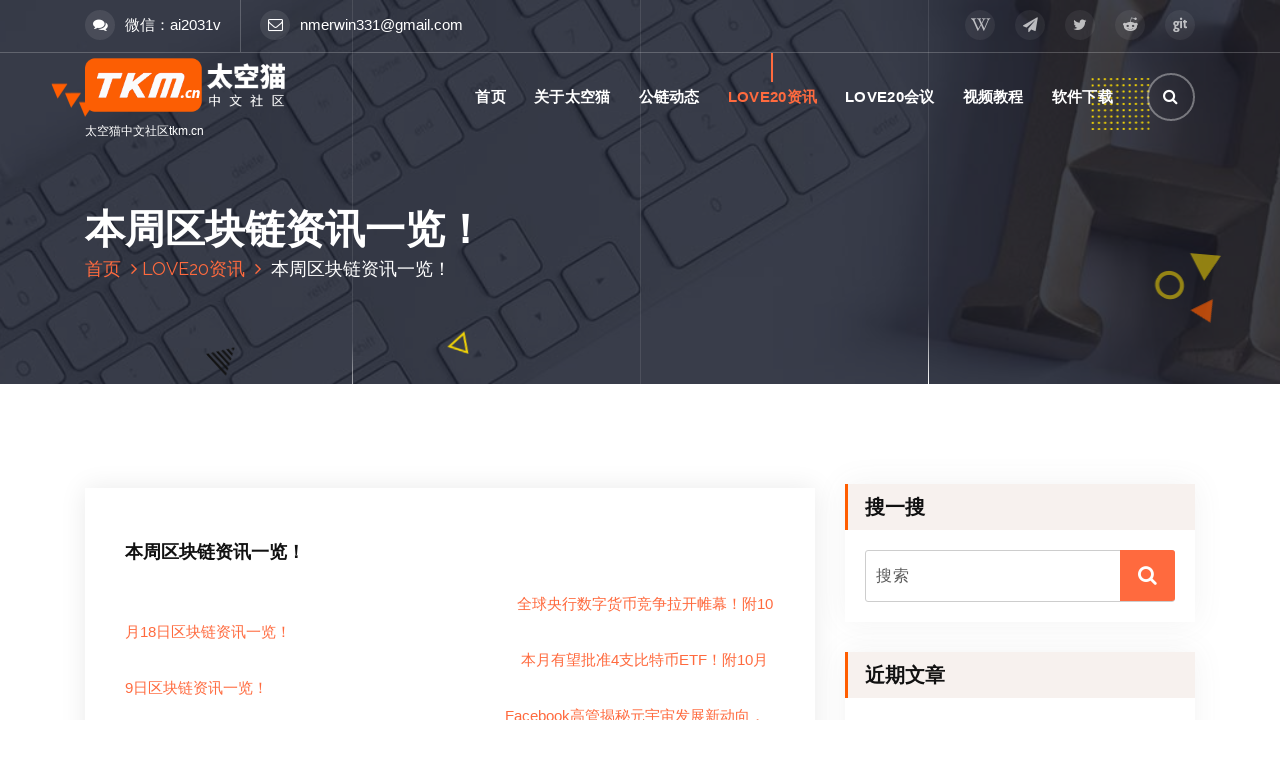

--- FILE ---
content_type: text/html; charset=UTF-8
request_url: http://www.tkm.cn/630.html
body_size: 11904
content:
<!DOCTYPE html>
<html lang="zh-CN">
	<head>
		<meta charset="UTF-8">
		<meta name="viewport" content="width=device-width, initial-scale=1">
		<link rel="profile" href="https://gmpg.org/xfn/11">
		
		<title>本周区块链资讯一览！ &#8211; TKM太空猫_Thinkium公链_LOVE20社群铸币协议_区块链_WEB3社区</title>
<meta name='robots' content='max-image-preview:large' />
<link rel='dns-prefetch' href='//www.tkm.cn' />
<link rel='dns-prefetch' href='//fonts.googleapis.com' />
<link rel='dns-prefetch' href='//s.w.org' />
<link rel="alternate" type="application/rss+xml" title="TKM太空猫_Thinkium公链_LOVE20社群铸币协议_区块链_WEB3社区 &raquo; Feed" href="http://www.tkm.cn/feed" />
<link rel="alternate" type="application/rss+xml" title="TKM太空猫_Thinkium公链_LOVE20社群铸币协议_区块链_WEB3社区 &raquo; 评论Feed" href="http://www.tkm.cn/comments/feed" />
		<script type="text/javascript">
			window._wpemojiSettings = {"baseUrl":"https:\/\/s.w.org\/images\/core\/emoji\/13.0.1\/72x72\/","ext":".png","svgUrl":"https:\/\/s.w.org\/images\/core\/emoji\/13.0.1\/svg\/","svgExt":".svg","source":{"concatemoji":"http:\/\/www.tkm.cn\/wp-includes\/js\/wp-emoji-release.min.js?ver=5.7.2"}};
			!function(e,a,t){var n,r,o,i=a.createElement("canvas"),p=i.getContext&&i.getContext("2d");function s(e,t){var a=String.fromCharCode;p.clearRect(0,0,i.width,i.height),p.fillText(a.apply(this,e),0,0);e=i.toDataURL();return p.clearRect(0,0,i.width,i.height),p.fillText(a.apply(this,t),0,0),e===i.toDataURL()}function c(e){var t=a.createElement("script");t.src=e,t.defer=t.type="text/javascript",a.getElementsByTagName("head")[0].appendChild(t)}for(o=Array("flag","emoji"),t.supports={everything:!0,everythingExceptFlag:!0},r=0;r<o.length;r++)t.supports[o[r]]=function(e){if(!p||!p.fillText)return!1;switch(p.textBaseline="top",p.font="600 32px Arial",e){case"flag":return s([127987,65039,8205,9895,65039],[127987,65039,8203,9895,65039])?!1:!s([55356,56826,55356,56819],[55356,56826,8203,55356,56819])&&!s([55356,57332,56128,56423,56128,56418,56128,56421,56128,56430,56128,56423,56128,56447],[55356,57332,8203,56128,56423,8203,56128,56418,8203,56128,56421,8203,56128,56430,8203,56128,56423,8203,56128,56447]);case"emoji":return!s([55357,56424,8205,55356,57212],[55357,56424,8203,55356,57212])}return!1}(o[r]),t.supports.everything=t.supports.everything&&t.supports[o[r]],"flag"!==o[r]&&(t.supports.everythingExceptFlag=t.supports.everythingExceptFlag&&t.supports[o[r]]);t.supports.everythingExceptFlag=t.supports.everythingExceptFlag&&!t.supports.flag,t.DOMReady=!1,t.readyCallback=function(){t.DOMReady=!0},t.supports.everything||(n=function(){t.readyCallback()},a.addEventListener?(a.addEventListener("DOMContentLoaded",n,!1),e.addEventListener("load",n,!1)):(e.attachEvent("onload",n),a.attachEvent("onreadystatechange",function(){"complete"===a.readyState&&t.readyCallback()})),(n=t.source||{}).concatemoji?c(n.concatemoji):n.wpemoji&&n.twemoji&&(c(n.twemoji),c(n.wpemoji)))}(window,document,window._wpemojiSettings);
		</script>
		<style type="text/css">
img.wp-smiley,
img.emoji {
	display: inline !important;
	border: none !important;
	box-shadow: none !important;
	height: 1em !important;
	width: 1em !important;
	margin: 0 .07em !important;
	vertical-align: -0.1em !important;
	background: none !important;
	padding: 0 !important;
}
</style>
	<link rel='stylesheet' id='wp-block-library-css'  href='http://www.tkm.cn/wp-includes/css/dist/block-library/style.min.css?ver=5.7.2' type='text/css' media='all' />
<link rel='stylesheet' id='ameya-fonts-css'  href='//fonts.googleapis.com/css?family=Open+Sans%3A300%2C400%2C600%2C700%2C800%7CRaleway%3A400%2C700&#038;subset=latin%2Clatin-ext' type='text/css' media='all' />
<link rel='stylesheet' id='conceptly-menus-css'  href='http://www.tkm.cn/wp-content/themes/conceptly/assets/css/menus.css?ver=5.7.2' type='text/css' media='all' />
<link rel='stylesheet' id='bootstrap-min-css'  href='http://www.tkm.cn/wp-content/themes/conceptly/assets/css/bootstrap.min.css?ver=5.7.2' type='text/css' media='all' />
<link rel='stylesheet' id='conceptly-typography-css'  href='http://www.tkm.cn/wp-content/themes/conceptly/assets/css/typography/typograhpy.css?ver=5.7.2' type='text/css' media='all' />
<link rel='stylesheet' id='font-awesome-css'  href='http://www.tkm.cn/wp-content/themes/conceptly/assets/css/fonts/font-awesome/css/font-awesome.min.css?ver=5.7.2' type='text/css' media='all' />
<link rel='stylesheet' id='conceptly-wp-test-css'  href='http://www.tkm.cn/wp-content/themes/conceptly/assets/css/wp-test.css?ver=5.7.2' type='text/css' media='all' />
<link rel='stylesheet' id='conceptly-widget-css'  href='http://www.tkm.cn/wp-content/themes/conceptly/assets/css/widget.css?ver=5.7.2' type='text/css' media='all' />
<link rel='stylesheet' id='conceptly-color-css'  href='http://www.tkm.cn/wp-content/themes/conceptly/assets/css/colors/default.css?ver=5.7.2' type='text/css' media='all' />
<link rel='stylesheet' id='conceptly-style-css'  href='http://www.tkm.cn/wp-content/themes/ameya/style.css?ver=5.7.2' type='text/css' media='all' />
<style id='conceptly-style-inline-css' type='text/css'>
 .logo img{ 
				max-width:200px;
			}

 .theme-slider:not(.azwa-slider):after{ 
				opacity: 0.5;
			}
 #breadcrumb-area{ 
				 padding: 100px 0 100px;
			}
 #breadcrumb-area{ 
				 text-align: left;
			}
 #breadcrumb-area:after{ 
			 opacity: 0.9;
		}

</style>
<link rel='stylesheet' id='animate-css'  href='http://www.tkm.cn/wp-content/plugins/clever-fox//inc/assets/css/animate.css?ver=5.7.2' type='text/css' media='all' />
<link rel='stylesheet' id='owl-carousel-min-css'  href='http://www.tkm.cn/wp-content/plugins/clever-fox//inc/assets/css/owl.carousel.min.css?ver=5.7.2' type='text/css' media='all' />
<link rel='stylesheet' id='conceptly-parent-style-css'  href='http://www.tkm.cn/wp-content/themes/conceptly/style.css?ver=5.7.2' type='text/css' media='all' />
<link rel='stylesheet' id='ameya-style-css'  href='http://www.tkm.cn/wp-content/themes/ameya/style.css?ver=5.7.2' type='text/css' media='all' />
<link rel='stylesheet' id='ameya-color-default-css'  href='http://www.tkm.cn/wp-content/themes/ameya/assets/css/colors/default.css?ver=5.7.2' type='text/css' media='all' />
<link rel='stylesheet' id='ameya-responsive-css'  href='http://www.tkm.cn/wp-content/themes/ameya/assets/css/responsive.css?ver=5.7.2' type='text/css' media='all' />
<script type='text/javascript' src='http://www.tkm.cn/wp-includes/js/jquery/jquery.min.js?ver=3.5.1' id='jquery-core-js'></script>
<script type='text/javascript' src='http://www.tkm.cn/wp-includes/js/jquery/jquery-migrate.min.js?ver=3.3.2' id='jquery-migrate-js'></script>
<link rel="https://api.w.org/" href="http://www.tkm.cn/wp-json/" /><link rel="alternate" type="application/json" href="http://www.tkm.cn/wp-json/wp/v2/posts/630" /><link rel="EditURI" type="application/rsd+xml" title="RSD" href="http://www.tkm.cn/xmlrpc.php?rsd" />
<link rel="wlwmanifest" type="application/wlwmanifest+xml" href="http://www.tkm.cn/wp-includes/wlwmanifest.xml" /> 
<meta name="generator" content="WordPress 5.7.2" />
<link rel="canonical" href="http://www.tkm.cn/630.html" />
<link rel='shortlink' href='http://www.tkm.cn/?p=630' />
<link rel="alternate" type="application/json+oembed" href="http://www.tkm.cn/wp-json/oembed/1.0/embed?url=http%3A%2F%2Fwww.tkm.cn%2F630.html" />
<link rel="alternate" type="text/xml+oembed" href="http://www.tkm.cn/wp-json/oembed/1.0/embed?url=http%3A%2F%2Fwww.tkm.cn%2F630.html&#038;format=xml" />
	<style type="text/css">
			.site-title,
		.site-description {
			color: #ffffff;
		}
		</style>
	<link rel="icon" href="http://www.tkm.cn/wp-content/uploads/2021/06/icon.png" sizes="32x32" />
<link rel="icon" href="http://www.tkm.cn/wp-content/uploads/2021/06/icon.png" sizes="192x192" />
<link rel="apple-touch-icon" href="http://www.tkm.cn/wp-content/uploads/2021/06/icon.png" />
<meta name="msapplication-TileImage" content="http://www.tkm.cn/wp-content/uploads/2021/06/icon.png" />
<script>
var _hmt = _hmt || [];
(function() {
  var hm = document.createElement("script");
  hm.src = "https://hm.baidu.com/hm.js?97f0c329cc857774daae0f5c29338f3f";
  var s = document.getElementsByTagName("script")[0]; 
  s.parentNode.insertBefore(hm, s);
})();
</script>

	</head>
	
<body class="post-template-default single single-post postid-630 single-format-standard wp-custom-logo ameya-template group-blog">
<div id="page" class="site">
	<a class="skip-link screen-reader-text" href="#main">跳至正文</a>
	 <!-- Start: Header
============================= -->

    <!-- Start: Navigation
    ============================= -->
    <header id="header-section" class="header active-ameya">

    	
 <!-- Start: Header Top
    ============================= -->
    <div id="header-top" class="header-above">
    	<div class="header-abover-mobile">
			<div class="header-above-button">
				<button type="button" class="pull-down-toggle"><i class="fa fa-chevron-down"></i></button>
			</div>
			<div id="mobi-above" class="mobi-above"></div>
		</div>
		<div class="header-above-desk">
	        <div class="container">
	            <div class="row">
	                <div class="col-lg-9 col-md-12 text-lg-left text-center my-auto mb-lg-0 mb-sm-3 mb-3">
	                    <ul class="header-info d-inline-block">
																								<li class="tlh-phone"><a href="tel:微信：ai2031v"><i class="fa fa-comments"></i>微信：ai2031v</a></li>
																																<li class="tlh-email"><a href="mailto:nmerwin331@gmail.com"><i class="fa fa-envelope-o"></i>nmerwin331@gmail.com</a></li>
									
																				
	                    </ul>
	                </div>
					
	                <div class="col-lg-3 col-md-12 text-lg-right text-center my-auto">
							                    <ul class="trh-social d-inline-block">
															<li><a href="https://thinkium.net" ><i class="fa fa-wikipedia-w "></i></a></li>
															<li><a href="https://t.me/Thinkiumofficial" ><i class="fa fa-send "></i></a></li>
															<li><a href="https://twitter.com/Thinkium_Chain" ><i class="fa fa-twitter "></i></a></li>
															<li><a href="https://discord.gg/ebpEVTznjN" ><i class="fa fa-reddit-alien "></i></a></li>
															<li><a href="https://github.com/ThinkiumGroup" ><i class="fa fa-git "></i></a></li>
								                    </ul>  
							                </div>
			     </div>
	        </div>
	    </div>
    </div>
	
    	<div class="navigator-wrapper">
    		<div class="theme-mobile-nav d-lg-none d-block sticky-nav">        
				<div class="container">
					<div class="row">
						<div class="col-12">
							<div class="theme-mobile-menu">
								<div class="mobile-logo">
									<div class="logo">
										<a href="http://www.tkm.cn/" class="custom-logo-link" rel="home"><img width="300" height="89" src="http://www.tkm.cn/wp-content/uploads/2021/06/2021061709160226.png" class="custom-logo" alt="TKM太空猫_Thinkium公链_LOVE20社群铸币协议_区块链_WEB3社区" /></a>																						<p class="site-description">太空猫中文社区tkm.cn</p>
													                        </div>
								</div>		
								<div class="menu-toggle-wrap">
									<div class="mobile-menu-right"></div>
									<div class="hamburger-menu">
										<button type="button" class="menu-toggle">
											<div class="top-bun"></div>
											<div class="meat"></div>
											<div class="bottom-bun"></div>
										</button>
									</div>
								</div>
								<div id="mobile-m" class="mobile-menu">
									<button type="button" class="header-close-menu close-style"></button>
								</div>
							</div>
						</div>
					</div>
				</div>        
		    </div>
    		<div class="nav-area d-none d-lg-block">
		        <div class="navbar-area sticky-nav">
		            <div class="container">
		                <div class="row">
		                    <div class="col-lg-3 col-6 my-auto">
		                        <div class="logo">
									<a href="http://www.tkm.cn/" class="custom-logo-link" rel="home"><img width="300" height="89" src="http://www.tkm.cn/wp-content/uploads/2021/06/2021061709160226.png" class="custom-logo" alt="TKM太空猫_Thinkium公链_LOVE20社群铸币协议_区块链_WEB3社区" /></a>																				<p class="site-description">太空猫中文社区tkm.cn</p>
											                        </div>
		                    </div>
		                    <div class="col-lg-9 my-auto">
		                    	<div class="theme-menu">
			                        <nav class="menubar">
			                            <ul id="menu-%e5%a4%b4%e9%83%a8%e4%b8%bb%e5%af%bc%e8%88%aa" class="menu-wrap"><li itemscope="itemscope" itemtype="https://www.schema.org/SiteNavigationElement" id="menu-item-14" class="menu-item menu-item-type-post_type menu-item-object-page menu-item-home menu-item-14 nav-item"><a title="首页" href="http://www.tkm.cn/" class="nav-link">首页</a></li>
<li itemscope="itemscope" itemtype="https://www.schema.org/SiteNavigationElement" id="menu-item-27" class="menu-item menu-item-type-post_type menu-item-object-page menu-item-27 nav-item"><a title="关于太空猫" href="http://www.tkm.cn/about" class="nav-link">关于太空猫</a></li>
<li itemscope="itemscope" itemtype="https://www.schema.org/SiteNavigationElement" id="menu-item-28" class="menu-item menu-item-type-taxonomy menu-item-object-category menu-item-28 nav-item"><a title="公链动态" href="http://www.tkm.cn/category/gong-lian-dong-tai" class="nav-link">公链动态</a></li>
<li itemscope="itemscope" itemtype="https://www.schema.org/SiteNavigationElement" id="menu-item-29" class="menu-item menu-item-type-taxonomy menu-item-object-category current-post-ancestor current-menu-parent current-post-parent active menu-item-29 nav-item"><a title="LOVE20资讯" href="http://www.tkm.cn/category/bi-quan-zi-xun" class="nav-link">LOVE20资讯</a></li>
<li itemscope="itemscope" itemtype="https://www.schema.org/SiteNavigationElement" id="menu-item-30" class="menu-item menu-item-type-taxonomy menu-item-object-category menu-item-30 nav-item"><a title="LOVE20会议" href="http://www.tkm.cn/category/she-qu-jie-du" class="nav-link">LOVE20会议</a></li>
<li itemscope="itemscope" itemtype="https://www.schema.org/SiteNavigationElement" id="menu-item-32" class="menu-item menu-item-type-taxonomy menu-item-object-category menu-item-32 nav-item"><a title="视频教程" href="http://www.tkm.cn/category/shi-pin-jiao-cheng" class="nav-link">视频教程</a></li>
<li itemscope="itemscope" itemtype="https://www.schema.org/SiteNavigationElement" id="menu-item-33" class="menu-item menu-item-type-post_type menu-item-object-page menu-item-33 nav-item"><a title="软件下载" href="http://www.tkm.cn/download" class="nav-link">软件下载</a></li>
</ul>			                        </nav>	
			                        <div class="menu-right">			
				                        <ul class="header-wrap-right">
																						<li class="search-button">
												<button id="view-search-btn" class="header-search-toggle"><i class="fa fa-search"></i></button>												
											</li>
																						
															                        </ul>
				                    </div>
			                    </div>
		                    </div>
						</div>
			        </div>
		        </div>
		    </div>
	    </div>
    </header>
    <!-- Quik search -->
	<div class="view-search-btn header-search-popup">
		<div class="search-overlay-layer"></div>
		<div class="search-overlay-layer"></div>
		<div class="search-overlay-layer"></div>
	    <form role="search" method="get" class="search-form" action="http://www.tkm.cn/" aria-label="站点搜索">
	        <span class="screen-reader-text">搜索：</span>
	        <input type="search" class="search-field header-search-field" placeholder="输入搜索" name="s" id="popfocus" value="" autofocus>
	        <button type="submit" class="search-submit"><i class="fa fa-search"></i></button>
	    </form>
        <button type="button" class="close-style header-search-close"></button>
	</div>
	<!-- / -->
    <!-- End: Navigation
    ============================= -->
<!-- Start: Breadcrumb Area
============================= -->
<section id="breadcrumb-area" style="background-image:url('http://www.tkm.cn/wp-content/themes/conceptly/assets/images/bg/breadcrumb.jpg');background-attachment:scroll;">
    <div class="container">
        <div class="row">
            <div class="col-12">
                <h1>
					本周区块链资讯一览！						</h1>
					<ul class="breadcrumb-nav list-inline">
						<li><a href="http://www.tkm.cn">首页</a> <a href="http://www.tkm.cn/category/bi-quan-zi-xun">LOVE20资讯</a> <li class="active">本周区块链资讯一览！</li></li>					</ul>
            </div>
        </div>
    </div>
    <div class="shape2"><img src="http://www.tkm.cn/wp-content/themes/conceptly/assets/images/shape/shape2.png" alt="image"></div>
    <div class="shape3"><img src="http://www.tkm.cn/wp-content/themes/conceptly/assets/images/shape/shape3.png" alt="image"></div>
    <div class="shape5"><img src="http://www.tkm.cn/wp-content/themes/conceptly/assets/images/shape/shape5.png" alt="image"></div>
    <div class="shape6"><img src="http://www.tkm.cn/wp-content/themes/conceptly/assets/images/shape/shape6.png" alt="image"></div>
    <div class="shape7"><img src="http://www.tkm.cn/wp-content/themes/conceptly/assets/images/shape/shape7.png" alt="image"></div>
    <div class="shape8"><img src="http://www.tkm.cn/wp-content/themes/conceptly/assets/images/shape/shape8.png" alt="image"></div>
    <div class="lines">
        <div class="line"></div>
        <div class="line"></div>
        <div class="line"></div>
    </div>
</section>
<!-- End: Breadcrumb Area
============================= -->
	<div id="main">
  <section id="blog-content" class="section-padding-top blog-details-page">
        <div class="container">
            <div class="row">
                <!-- Blog Content -->
                <div class="col-lg-8 col-md-12">
																		<article id="post-630" class="blog-post post-630 post type-post status-publish format-standard has-post-thumbnail hentry category-bi-quan-zi-xun">
	<figure class="post-thumb">
						<figcaption>
			<div class="inner-text">
				
			<img src="http://2.gravatar.com/avatar/?s=96&#038;d=mm&#038;r=g" />
			</div>
		</figcaption>
		<ul class="meta-info list-inline">
			<li class="post-date"><a href="http://www.tkm.cn/2021/10"><i class="fa fa-calendar"></i>， 24  10月  2021</a></li>
			<li class="posted-by"><a href="http://www.tkm.cn/author/yiqi1688"><i class="fa fa-user"></i>作者 太空猫中文社区</a></li>
			 <li class="tags"><a href="http://www.tkm.cn/630.html"><i class="fa fa-folder-open"></i><a href="http://www.tkm.cn/category/bi-quan-zi-xun" rel="category tag">LOVE20资讯</a></a></li>
		</ul>
			</figure>
	<div class="post-content">
		<h4 class="post-title">本周区块链资讯一览！</h4><section data-tools="135编辑器" data-id="90212">
<section>
<section><a href="http://mp.weixin.qq.com/s?__biz=MzUzNjE2NzQ5NQ==&amp;mid=2247486240&amp;idx=1&amp;sn=ea3d019ed9ba7115eafc5ab11f4ffdc8&amp;chksm=fafb1e08cd8c971ebf5f377edd24bb8ab57b6861a246a1d9243d5cbde6973accd3ac1b46f3a2&amp;scene=21#wechat_redirect" target="_blank" rel="noopener" data-itemshowtype="0" data-linktype="2">                                                                                                  全球央行数字货币竞争拉开帷幕！附10月18日区块链资讯一览！</a><br />
<a href="http://mp.weixin.qq.com/s?__biz=MzUzNjE2NzQ5NQ==&amp;mid=2247486123&amp;idx=1&amp;sn=68c2cb2f65284f627e0d6d6cba9d3f50&amp;chksm=fafb1f83cd8c9695bb02d5fd3e85c4551575cbfc58c0a23fdcbf1b0b847b7f1e0b74217ee97b&amp;scene=21#wechat_redirect" target="_blank" rel="noopener" data-itemshowtype="0" data-linktype="2">                                                                                                   本月有望批准4支比特币ETF！附10月9日区块链资讯一览！</a><br />
<a href="http://mp.weixin.qq.com/s?__biz=MzUzNjE2NzQ5NQ==&amp;mid=2247486014&amp;idx=1&amp;sn=aa649f9b2f287ab7ba2cf7d85bbbf95d&amp;chksm=fafb1f16cd8c96001b477664a70322e1736592240fd1f7a3117c6bf4078a49122ca6676b59b7&amp;scene=21#wechat_redirect" target="_blank" rel="noopener" data-itemshowtype="0" data-linktype="2">                                                                                               Facebook高管揭秘元宇宙发展新动向，投入5000万美元巨资打造元宇宙！</a></section>
</section>
</section>
<section>
<section>
<section>
<section></section>
<section>
<section>
<section></section>
</section>
</section>
</section>
</section>
<section>
<section>
<section>
<section><img loading="lazy" class="alignnone size-full wp-image-633 aligncenter" src="http://www.tkm.cn/wp-content/uploads/2021/10/2021102406064072.png" alt="" width="488" height="204" srcset="http://www.tkm.cn/wp-content/uploads/2021/10/2021102406064072.png 488w, http://www.tkm.cn/wp-content/uploads/2021/10/2021102406064072-300x125.png 300w" sizes="(max-width: 488px) 100vw, 488px" /></section>
</section>
<section>
<section>
<section>
<section>
<section>
<section>
<section>
<section>
<section></section>
</section>
</section>
</section>
<section>
<section>
<section>  灰度通过NYSEArca正式向美国SEC提交比特币现货ETF申请</section>
</section>
</section>
<section>
<section>
<section>
<section></section>
</section>
</section>
</section>
</section>
</section>
</section>
</section>
</section>
<section>
<section>
<section> 10月19日，灰度宣布已通过NYSEArca向美国SEC提交了19b-4文件，申请将GBTC转换为比特币现货ETF。如果该申请正式通过，GBTC份额持有者的头寸将自动转换为等值现货ETF。</section>
<section><img loading="lazy" class="alignnone size-full wp-image-634 aligncenter" src="http://www.tkm.cn/wp-content/uploads/2021/10/2021102406064148.png" alt="" width="488" height="251" srcset="http://www.tkm.cn/wp-content/uploads/2021/10/2021102406064148.png 488w, http://www.tkm.cn/wp-content/uploads/2021/10/2021102406064148-300x154.png 300w" sizes="(max-width: 488px) 100vw, 488px" /></section>
<section>            商务部等24部门：主动参与数字货币等国际规则和标准制定</section>
</section>
</section>
</section>
</section>
<section>
<section>
<section>
<section>
<section>近日，商务部等24部门印发《“十四五”服务贸易发展规划》，其中提出积极参与重点领域国际规则制定。深化与海关、铁路、民航、邮联等国际组织的沟通交流，在运输、邮政快递等领域加大与国际规则对接。参与金融领域国际标准和规则制订，围绕数字货币、分布式账本技术金融应用、个人金融信息保护等领域，加强国际交流。在推动跨境数据流动、完善数字知识产权保护和个人隐私保护、建立争端解决机制、加强网络数据安全保护、应对数字贸易壁垒等方面加强探索与合作，主动参与数字治理、数据安全、数字货币等国际规则和标准制定。积极参加相关知识产权多边规则磋商与制定，提升知识产权保护能力。</section>
</section>
</section>
</section>
</section>
<section>
<section>
<section>
<section><img loading="lazy" class="alignnone size-full wp-image-635 aligncenter" src="http://www.tkm.cn/wp-content/uploads/2021/10/2021102406064285.png" alt="" width="489" height="240" srcset="http://www.tkm.cn/wp-content/uploads/2021/10/2021102406064285.png 489w, http://www.tkm.cn/wp-content/uploads/2021/10/2021102406064285-300x147.png 300w" sizes="(max-width: 489px) 100vw, 489px" /></section>
</section>
<section>
<section>
<section>
<section>
<section>
<section>
<section>
<section>
<section></section>
</section>
</section>
</section>
<section>
<section>
<section>        美国首只比特币期货ETF首日成交额创历史次高记录</section>
</section>
</section>
<section>
<section>
<section>
<section></section>
</section>
</section>
</section>
</section>
</section>
</section>
</section>
</section>
<section>
<section>
<section>美国第一支与比特币相关的交易所交易基金(ETF)上市，首日成交额创下历史次高记录。数据显示，该ETF换手量超过2400万单位，第一天成交额接近10亿美元。</section>
</section>
</section>
</section>
</section>
<section>
<section>
<section>
<section>
<section>
<section>
<section>
<section>
<section>
<section>
<section></section>
</section>
</section>
</section>
<section>
<section>
<section><img loading="lazy" class="alignnone size-full wp-image-636 aligncenter" src="http://www.tkm.cn/wp-content/uploads/2021/10/2021102406064372.png" alt="" width="491" height="244" srcset="http://www.tkm.cn/wp-content/uploads/2021/10/2021102406064372.png 491w, http://www.tkm.cn/wp-content/uploads/2021/10/2021102406064372-300x149.png 300w" sizes="(max-width: 491px) 100vw, 491px" />京东推出“JDD大会 NFT 纪念凭证”</p>
</section>
</section>
</section>
<section>
<section>
<section>
<section></section>
</section>
</section>
</section>
</section>
</section>
</section>
</section>
</section>
<section>
<section>
<section>京东本年度“JD Discovery-京东全球科技探索者大会”（JDD)将于2021年11月22日举办。本届JDD大会中，京东推出基于京东智臻链的 NFT 纪念凭证。用户报名即可免费获得带有京东JOY徽章的 NFT 纪念凭证。本次JDD大会 NFT 一套7款，分别以不同的JOY形象标识JDD大会的不同论坛。用户报名参会即可获得1枚 NFT，每成功邀请1人报名，便可新增1个 NFT 凭证，每人最多可获得7枚（款）NFT，组成一套。</section>
</section>
</section>
</section>
</section>
<section>
<section>
<section>
<section><img loading="lazy" class="alignnone size-full wp-image-637 aligncenter" src="http://www.tkm.cn/wp-content/uploads/2021/10/2021102406064348.png" alt="" width="492" height="255" srcset="http://www.tkm.cn/wp-content/uploads/2021/10/2021102406064348.png 492w, http://www.tkm.cn/wp-content/uploads/2021/10/2021102406064348-300x155.png 300w" sizes="(max-width: 492px) 100vw, 492px" /></section>
</section>
<section>
<section>
<section>
<section>
<section>
<section>
<section>
<section>
<section></section>
</section>
</section>
</section>
<section>
<section>
<section>     VanEck推出的比特币期货ETF已获SEC批准或将于下周开始交易</section>
</section>
</section>
<section>
<section>
<section>
<section></section>
</section>
</section>
</section>
</section>
</section>
</section>
</section>
</section>
<section>
<section>
<section>资管公司VanEck推出的比特币期货ETF已获美国证券交易委员会（SEC）批准，SEC已允许该公司在10月23日之后推出该基金，交易将在生效日期后尽快开始，或就将于下周开始交易。该ETF为继ProShares推出的比特币期货ETF之后第二个被SEC批准上市的比特币期货ETF。</section>
</section>
</section>
</section>
</section>
<section>
<section>
<section>
<section><img loading="lazy" class="alignnone size-full wp-image-638 aligncenter" src="http://www.tkm.cn/wp-content/uploads/2021/10/2021102406064440.png" alt="" width="488" height="247" srcset="http://www.tkm.cn/wp-content/uploads/2021/10/2021102406064440.png 488w, http://www.tkm.cn/wp-content/uploads/2021/10/2021102406064440-300x152.png 300w" sizes="(max-width: 488px) 100vw, 488px" /></section>
</section>
<section>
<section>
<section>
<section>
<section>
<section>
<section>
<section>
<section></section>
</section>
</section>
</section>
<section>
<section>
<section>          Valkyrie比特币策略基金将于周五开始在纳斯达克交易所交易</section>
</section>
</section>
<section>
<section>
<section>
<section></section>
</section>
</section>
</section>
</section>
</section>
</section>
</section>
</section>
<section>
<section>
<section>Valkyrie周三提交了一份生效后的招股说明书，这表明其比特币ETF已经清除了最终的监管障碍。该ETF将以“BTF”代码在纳斯达克交易。Valkyrie是第三家获得美国证券交易委员会批准的投资公司，也是第一家获得相关批准的加密货币公司。</section>
<section> Valkyrie比特币策略基金（Valkyrie Bitcoin Strategy fund）的发言人表示，该基金将于周五开始在纳斯达克交易所交易。该基金原计划以“BTFD”为代码进行交易，但后来又改为“BTF”。</section>
</section>
</section>
</section>
</section>
<section>
<section>
<section>
<section><img loading="lazy" class="alignnone size-full wp-image-639 aligncenter" src="http://www.tkm.cn/wp-content/uploads/2021/10/2021102406064573.png" alt="" width="490" height="231" srcset="http://www.tkm.cn/wp-content/uploads/2021/10/2021102406064573.png 490w, http://www.tkm.cn/wp-content/uploads/2021/10/2021102406064573-300x141.png 300w" sizes="(max-width: 490px) 100vw, 490px" /></section>
</section>
<section>
<section>
<section>
<section>
<section>
<section>
<section>
<section>
<section></section>
</section>
</section>
</section>
<section>
<section>
<section>       特斯拉持有的比特币总价值12.6亿美元</section>
</section>
</section>
<section>
<section>
<section>
<section></section>
</section>
</section>
</section>
</section>
</section>
</section>
</section>
</section>
<section>
<section>
<section>金色财经报道，特斯拉第三季度营收137.6亿美元。根据其第三季度的收益报告，该公司报告没有新的数字资产销售或购买。其持有的比特币总价值为12.6亿美元，记录了5100万美元的减值费用。</section>
<section>周四，特斯拉创始人Elon Musk发布了一条图文推特，其中显示BTC价格达到6.9万美元，ETH价格达到4200美元。</section>
</section>
</section>
</section>
</section>
<section>
<section>
<section>
<section><img loading="lazy" class="alignnone size-full wp-image-631 aligncenter" src="http://www.tkm.cn/wp-content/uploads/2021/10/2021102406063987.png" alt="" width="488" height="249" srcset="http://www.tkm.cn/wp-content/uploads/2021/10/2021102406063987.png 488w, http://www.tkm.cn/wp-content/uploads/2021/10/2021102406063987-300x153.png 300w" sizes="(max-width: 488px) 100vw, 488px" /></section>
</section>
<section>
<section>
<section>
<section>
<section>
<section>
<section>
<section>
<section></section>
</section>
</section>
</section>
<section>
<section>
<section>《经济学人》杂志计划将其DeFi封面作为NFT出售</section>
</section>
</section>
<section>
<section>
<section>
<section></section>
</section>
</section>
</section>
</section>
</section>
</section>
</section>
</section>
<section>
<section>
<section>英国著名杂志《经济学人》宣布了一项计划，将其9月18日版的封面作为NFT在10月25日进行拍卖。减去费用、交易费用和税收的收益将转到经济学教育基金会（TEFF），这是一个专注于新闻的独立慈善机构。</section>
<section> 此前消息，《经济学人》杂志官方推特发布其新一期杂志的封面，介绍称，去中心化金融是颠覆金融业的三大技术趋势之一——它有可能重塑该行业的运作方式。在本周的封面文章中，我们深入了解“DeFi”兔子洞。</section>
</section>
</section>
</section>
</section>
<section>
<section>
<section>
<section><img loading="lazy" class="alignnone size-full wp-image-640 aligncenter" src="http://www.tkm.cn/wp-content/uploads/2021/10/2021102406064559.png" alt="" width="491" height="297" srcset="http://www.tkm.cn/wp-content/uploads/2021/10/2021102406064559.png 491w, http://www.tkm.cn/wp-content/uploads/2021/10/2021102406064559-300x181.png 300w" sizes="(max-width: 491px) 100vw, 491px" /></section>
</section>
<section>
<section>
<section>
<section>
<section>
<section>
<section>
<section>
<section></section>
</section>
</section>
</section>
<section>
<section>
<section>     沃尔玛开始运营比特币自动取款机</section>
</section>
</section>
<section>
<section>
<section>
<section></section>
</section>
</section>
</section>
</section>
</section>
</section>
</section>
</section>
<section>
<section>
<section>这家零售巨头与加密ATM公司Coinme合作，通过其200个Coinstar信息亭提供比特币，购物者可以在零售商巨大的大型商店内的Coinstar机器上购买加密货币。Coinstar与Coinme合作推出了一项试点，允许其客户使用现金购买比特币，”沃尔玛通讯总监Molly Blakeman表示，美国各地的沃尔玛商店内有200个Coinstar售货亭，它们是此次试点的一部分。</p>
<section data-tools="135编辑器" data-id="90212">
<section></section>
</section>
<section>
<section>
<section>
<section>
<section>
<section></section>
</section>
</section>
</section>
</section>
</section>
</section>
</section>
</section>
</section>
</section>
</section>
	</div>
</article> 
																<div id="comments" class="comments-area">
	<div class="post-comment-area">
		<ul class="media-list">
			<li class="media">
							</div>	
</div>
                </div>

                <!-- Sidebar -->
                <div class="col-lg-4 col-md-12">
	<section class="sidebar">
		<aside id="search-1" class="widget widget_search"><h5 class="widget-title">搜一搜</h5>
<form role="search" method="get" class="search-form" action="http://www.tkm.cn/">
	<input type="search" placeholder="搜索" name="s" id="s">
	<button><i class="fa fa-search"></i></button>
</form>							
							
							
							</aside>
		<aside id="recent-posts-3" class="widget widget_recent_entries">
		<h5 class="widget-title">近期文章</h5>
		<ul>
											<li>
					<a href="http://www.tkm.cn/love20-cong-ji-shu-li-xiang-meng-ya-dao-qu-zhong-xin-hua.html">Love20：从技术理想萌芽到去中心化生态的诞生与生长</a>
									</li>
											<li>
					<a href="http://www.tkm.cn/love20-xie-yi-wan-8-dian-she-qu-hui-yi-ji-yao-20260119.html">$Love20协议晚8点社区会议纪要.20260119</a>
									</li>
											<li>
					<a href="http://www.tkm.cn/kuo-zhan-xie-yi-gong-neng-jie-shao-lian-qun-xing-dong-de-fa.html">扩展协议功能介绍-链群行动的发起设计。</a>
									</li>
											<li>
					<a href="http://www.tkm.cn/love20-xie-yi-wan-8-dian-she-qu-hui-yi-ji-yao-20260118.html">$Love20协议晚8点社区会议纪要.20260118</a>
									</li>
											<li>
					<a href="http://www.tkm.cn/love20-xie-yi-wan-8-dian-she-qu-hui-yi-ji-yao-20260117.html">$Love20协议晚8点社区会议纪要.20260117</a>
									</li>
					</ul>

		</aside><aside id="tag_cloud-2" class="widget widget_tag_cloud"><h5 class="widget-title">标签云</h5><div class="tagcloud"><a href="http://www.tkm.cn/tag/thinkium" class="tag-cloud-link tag-link-14 tag-link-position-1" style="font-size: 8pt;" aria-label="Thinkium (1个项目)">Thinkium</a>
<a href="http://www.tkm.cn/tag/tkm" class="tag-cloud-link tag-link-16 tag-link-position-2" style="font-size: 8pt;" aria-label="TKM (1个项目)">TKM</a>
<a href="http://www.tkm.cn/tag/tuke" class="tag-cloud-link tag-link-8 tag-link-position-3" style="font-size: 22pt;" aria-label="tuke (2个项目)">tuke</a>
<a href="http://www.tkm.cn/tag/zhu-ji-ci" class="tag-cloud-link tag-link-10 tag-link-position-4" style="font-size: 8pt;" aria-label="助记词 (1个项目)">助记词</a>
<a href="http://www.tkm.cn/tag/qu-kuai-lian" class="tag-cloud-link tag-link-17 tag-link-position-5" style="font-size: 8pt;" aria-label="区块链 (1个项目)">区块链</a>
<a href="http://www.tkm.cn/tag/tai-kong-mao" class="tag-cloud-link tag-link-15 tag-link-position-6" style="font-size: 8pt;" aria-label="太空猫 (1个项目)">太空猫</a>
<a href="http://www.tkm.cn/tag/qian-bao" class="tag-cloud-link tag-link-7 tag-link-position-7" style="font-size: 8pt;" aria-label="钱包 (1个项目)">钱包</a></div>
</aside>	</section>
</div>            </div>
        </div>
    </section>
    <!-- End: Content Section
    ============================= -->

	<footer id="footer-widgets" style="background: url('') no-repeat center / cover ">
			<div class="container">
				<div class="row">			
					<div class="col-lg-3 col-md-6 col-sm-12 mb-lg-0 mb-4"><aside id="text-1" class="widget widget_text">			<div class="textwidget"><div class="footer-logo"><img src="http://tkm.cn/wp-content/themes/ameya/assets/img/footer-logo.png" alt=""></div>
                        <p>Thinkium太空猫（TKM）:分层多链结构运行的全能型公链，集成lay1及lay2各项技术（分层多链，同构和异构跨链，分片，EVM及资产桥等）突破不可能三角，具有成本可控下的TPS无限扩展。通过分层多链，多套共识，链内分片和多链融合实现性能无限提升。一键建链，联盟链公链互通等满足复杂场景，成为元宇宙基础设施，成为链接物理世界与数字世界的桥梁。</p></div>
		</aside></div><div class="col-lg-3 col-md-6 col-sm-12 mb-lg-0 mb-4"><aside id="categories-1" class="widget widget_categories"><h4 class="widget-title">文章分类</h4>
			<ul>
					<li class="cat-item cat-item-5"><a href="http://www.tkm.cn/category/she-qu-jie-du">LOVE20会议</a>
</li>
	<li class="cat-item cat-item-3"><a href="http://www.tkm.cn/category/bi-quan-zi-xun">LOVE20资讯</a>
</li>
	<li class="cat-item cat-item-1"><a href="http://www.tkm.cn/category/gong-lian-dong-tai">公链动态</a>
</li>
	<li class="cat-item cat-item-4"><a href="http://www.tkm.cn/category/shi-pin-jiao-cheng">视频教程</a>
</li>
			</ul>

			</aside></div>
		<div class="col-lg-3 col-md-6 col-sm-12 mb-lg-0 mb-4"><aside id="recent-posts-5" class="widget widget_recent_entries">
		<h4 class="widget-title">近期文章</h4>
		<ul>
											<li>
					<a href="http://www.tkm.cn/love20-cong-ji-shu-li-xiang-meng-ya-dao-qu-zhong-xin-hua.html">Love20：从技术理想萌芽到去中心化生态的诞生与生长</a>
									</li>
											<li>
					<a href="http://www.tkm.cn/love20-xie-yi-wan-8-dian-she-qu-hui-yi-ji-yao-20260119.html">$Love20协议晚8点社区会议纪要.20260119</a>
									</li>
											<li>
					<a href="http://www.tkm.cn/kuo-zhan-xie-yi-gong-neng-jie-shao-lian-qun-xing-dong-de-fa.html">扩展协议功能介绍-链群行动的发起设计。</a>
									</li>
											<li>
					<a href="http://www.tkm.cn/love20-xie-yi-wan-8-dian-she-qu-hui-yi-ji-yao-20260118.html">$Love20协议晚8点社区会议纪要.20260118</a>
									</li>
											<li>
					<a href="http://www.tkm.cn/love20-xie-yi-wan-8-dian-she-qu-hui-yi-ji-yao-20260117.html">$Love20协议晚8点社区会议纪要.20260117</a>
									</li>
					</ul>

		</aside></div><div class="col-lg-3 col-md-6 col-sm-12 mb-lg-0 mb-4"><aside id="search-4" class="widget widget_search">
<form role="search" method="get" class="search-form" action="http://www.tkm.cn/">
	<input type="search" placeholder="搜索" name="s" id="s">
	<button><i class="fa fa-search"></i></button>
</form>							
							
							
							</aside></div>				</div>
			</div>
	</footer>
<section id="footer-copyright">
    <div class="container">
        <div class="row">
            <div class="col-lg-6 col-12 text-lg-left text-center mb-lg-0 mb-3 copyright-text">
														<p>
						版权 © 2026 TKM太空猫_Thinkium公链_LOVE20社群铸币协议_区块链_WEB3社区 | 由 <a href="https://www.nayrathemes.com/conceptly-free/" target="_blank">Conceptly WordPress主题</a>  | <a href="https://wordpress.org/">自豪的采用 WordPress</a> | 备案号：<a href="https://beian.miit.gov.cn/">粤ICP备2021081006号</a>					</p>	
							</div>			
            <div class="col-lg-6 col-12">
                <ul class="text-lg-right text-center payment-method">
                    					                </ul>                
            </div>
        </div>
    </div>
</section>
<!-- 客服代码 开始 -->
<!-- <div id="top">
	<div id="izl_rmenu" class="izl-rmenu">
		<div class="btn btn-wx btn-qcode">
			<img class="pic" src="http://www.tkm.cn/wp-content/themes/conceptly/assets/images/jinqun.jpg">
		</div>
		<div class="btn btn-qywx btn-qcode">
			<img class="pic" src="http://www.tkm.cn/wp-content/themes/conceptly/assets/images/qywx.jpg">
		</div>
	</div>
</div> -->

<!-- 代码 结束 -->
	<a href="#" class="scrollup boxed-btn"><i class="fa fa-arrow-up"></i></a>
<!-- End: Footer Copyright
============================= -->
</div>
</div>
<script type='text/javascript' src='http://www.tkm.cn/wp-content/themes/conceptly/assets/js/bootstrap.min.js?ver=1.0' id='bootstrap-js'></script>
<script type='text/javascript' src='http://www.tkm.cn/wp-content/themes/conceptly/assets/js/custom.js?ver=5.7.2' id='conceptly-custom-js-js'></script>
<script type='text/javascript' src='http://www.tkm.cn/wp-content/themes/conceptly/assets/js/skip-link-focus-fix.js?ver=20151215' id='conceptly-skip-link-focus-fix-js'></script>
<script type='text/javascript' src='http://www.tkm.cn/wp-content/plugins/clever-fox/inc/assets/js/owl.carousel.min.js?ver=5.7.2' id='owl-carousel-js'></script>
<script type='text/javascript' src='http://www.tkm.cn/wp-content/plugins/clever-fox/inc/assets/js/owlCarousel2Thumbs.min.js?ver=5.7.2' id='owlCarousel2Thumbs-js'></script>
<script type='text/javascript' src='http://www.tkm.cn/wp-includes/js/wp-embed.min.js?ver=5.7.2' id='wp-embed-js'></script>
</body>
</html>


--- FILE ---
content_type: text/css
request_url: http://www.tkm.cn/wp-content/themes/conceptly/assets/css/typography/typograhpy.css?ver=5.7.2
body_size: 3154
content:
body {
    font-family: 'Poppins', sans-serif;
    background: #ffffff;   
    color: #111111;
    font-weight: 400;
    line-height: 1.75;
    font-size: 1rem;
    overflow-x: hidden; 
    -webkit-font-smoothing: antialiased;
}

* {
    word-break: break-word;
}

img {
    max-width: 100%;
    height: auto;
    vertical-align: middle;
    display: block;
}

h1, h2, h3, h4, h5, h6 {
    margin: 0;
    padding: 0;
}

h1 {
    font-family: 'Raleway', sans-serif;
    font-weight: 700;
}

h2 {
    font-family: 'Raleway', sans-serif;
    font-size: 36px;
    line-height: 1;
    font-weight: 600;
}

h3,
h4,
h5,
h6 {
    font-weight: 600;
}

h3 {
    font-size: 24px;
    line-height: 34px;
}

h4 {
    font-size: 18px;
    line-height: 28px;
}

h5 {
    font-size: 16px;
    line-height: 26px;
}

a {
    font-family: 'Poppins', sans-serif;
    font-size: 0.925rem;
    line-height: 24px;
    font-weight: 500;
    word-break: break-all;
}

a:focus {
    outline: 1px dashed;
    outline-offset: -2px;
    color: inherit;
}

a,  
a:hover,    
a:focus,    
a:active {  
    text-decoration: none;
}

p {
    margin: 0;
}

em, cite, q {
    color: #ff5d00;
    font-style: italic;
    font-weight: 600;
}

code, kbd, tt, var, samp, pre {
    font-family: inherit;
    -webkit-hyphens: none;
    -moz-hyphens: none;
    -ms-hyphens: none;
    hyphens: none;
    background: #111111;
    color: #ffffff;
    padding: 1px 5px;
    border-radius: 3px;
    font-size: 88%;
}

pre {
    display: block;
    margin: 0 0 10px;
    font-size: 13px;
    line-height: 1.42857143;
    word-break: break-all;
    word-wrap: break-word;
    border: 1px solid #ccc;
    border-radius: 3px;
    overflow: auto;
}

table {
    width: 100%;
    border: 1px solid #e9e9e9;
    background-color: #fcfcfc;
    border-spacing: 0;
    margin: 0;
    text-align: left;
    table-layout: fixed;
    border-collapse: collapse;
}

table td, table th {
    border: 1px solid #e9e9ea;
    padding: 8px 10px;
}

table th {
    background-color: #ff5d00;
}

table th {
    color: #ffffff;
}

small {
    font-size: 80%;
}

sub, sup {
    font-size: 75%;
    font-weight: 600;
    position: relative;
    vertical-align: baseline;
}

sub {
    bottom: -0.25em;
}

sup {
    top: -0.5em;
}

fieldset {
    border: 1px solid #e9e9ea;
    margin: 1.5rem 2px;
    padding: 10px 25px 20px;
    border-radius: 3px;
}

iframe {
    width: 100% !important;
    min-width: 100% !important;
    height: auto;
}

ul {
    margin: 0;
    padding: 0;
    list-style: none;
}

button,
input[type="button"],
input[type="reset"],
input[type="submit"] {
    cursor: pointer;
    padding: 12px 24px;
    border-radius: 3px;
    background: transparent;
}

button:focus,
input[type="button"]:focus,
input[type="reset"]:focus,
input[type="submit"]:focus,
button:active,
input[type="button"]:active,
input[type="reset"]:active,
input[type="submit"]:active {
    outline: 1px dashed;
    outline-offset: -2px;
}

input[type="text"],
input[type="email"],
input[type="url"],
input[type="password"],
input[type="search"],
input[type="number"],
input[type="tel"],
input[type="range"],
input[type="date"],
input[type="month"],
input[type="week"],
input[type="time"],
input[type="datetime"],
input[type="datetime-local"],
input[type="color"],
textarea {
    border-radius: 3px;
    display: block;
    line-height: 1.55;
    font-size: inherit;
    font-weight: 400;
    padding: .5625rem 1rem;
    vertical-align: middle;
    width: 100%;
    background-color: #ffffff;
    border: 1px solid #e9e9ea;
    outline: none;
    letter-spacing: 0.5px;
    box-shadow: none;
    -moz-transition: background 0s ease-out;
    -webkit-transition: background 0s ease-out;
    -o-transition: background 0s ease-out;
    transition: background 0s ease-out;
}

input[type="text"]:focus, input[type="email"]:focus,
input[type="url"]:focus, input[type="password"]:focus,
input[type="search"]:focus, input[type="number"]:focus,
input[type="tel"]:focus, input[type="range"]:focus,
input[type="date"]:focus, input[type="month"]:focus,
input[type="week"]:focus, input[type="time"]:focus,
input[type="datetime"]:focus, input[type="datetime-local"]:focus,
input[type="color"]:focus, textarea:focus, select:focus {    
    border-color: #ff5d00;
    -webkit-transition-duration: 0.3s;
    -moz-transition-duration: 0.3s;
    -o-transition-duration: 0.3s;
    transition-duration: 0.3s;
}

[type=search] {
    -webkit-appearance: textfield;
    outline-offset: -2px;
}

select {
    background-clip: padding-box;
    border: 1px solid #e9e9ea;
    border-radius: 3px;
    display: block;
    font-size: 92%;
    font-weight: 400;
    padding: 10px 12px;
    position: relative;
    text-decoration: none;
    white-space: nowrap;
    width: 100%;
    box-shadow: none;
    overflow: auto !important;
    outline: 0;
    background-color: #ffffff;
    -moz-transition: background 0s ease-out;
    -webkit-transition: background 0s ease-out;
    -o-transition: background 0s ease-out;
    transition: background 0s ease-out;
}

textarea {
    height: 150px;
}

input[type=checkbox], input[type=radio],
form[id*=give-form] #give-gateway-radio-list>li input[type=radio],
form[id*=give-form] #give-gateway-radio-list>li input[type=checkbox],
div.wpforms-container-full .wpforms-form input[type=radio],
div.wpforms-container-full .wpforms-form input[type=checkbox] {
    border: 2px solid #ff5d00;
    background: #fff;
    color: #555;
    clear: none;
    cursor: pointer;
    display: inline-block;
    line-height: 0;
    height: 20px;
    margin: -3px 3px 0 0;
    outline: 0;
    padding: 0;
    text-align: center;
    vertical-align: middle;
    width: 20px !important;
    max-width: 20px;
    -moz-appearance: none !important;
    -webkit-appearance: none !important;
    transition: .05s border-color ease-in-out;
}

input[type=radio] {
    border-radius: 50%;
    margin-right: 4px;
    line-height: 12px;
}

input[type=checkbox]:checked:before,
input[type=radio]:checked:before {
    width: 100%;
    display: inline-block;
    vertical-align: middle;
    text-align: center;
    speak: none;
    line-height: 1.2;
    height: 100%;
    -webkit-font-smoothing: antialiased;
    -moz-osx-font-smoothing: grayscale;
    -webkit-transition: .3s all;
    transition: .3s all;
}

input[type=radio]:checked:before {
    content: "\2022";
    text-indent: -9999px;
    border-radius: 50px;
    font-size: 24px;
    width: 8px;
    height: 8px;
    margin: 4px;
    line-height: 20px;
    background: #ff5d00;
}

input[type=checkbox]:checked:before {
    content: "\f00c";
    font-family: fontawesome;
    color: #ff5d00;
}

.section-title h2 {
    line-height: .8;
}

.section-title p {
    font-size: 16px;
}

.boxed-btn {
    font-weight: 500;
    font-family: 'Raleway', sans-serif;
}

.header-above {
    font-size: 13px;
}

.header-above i {
    line-height: 30px;
}

.header-right-bar li {
    line-height: 1;
}



/* Menu */

.cart-icon p {
    font-size: 12px;
    line-height: 1.7;
    margin-bottom: -5px;
}

p.woocommerce-mini-cart__empty-message {
    padding-top: 15px;
    font-size: 14px;
}

.cart-heading a {
    font-size: 13px;
    font-weight: 600;
}

.cart-price {
    font-weight: 600;
    font-size: 15px;
}

.cart-subtotal {
    font-weight: 600;
    font-size: 16px;
}

.cart-checkout-btn i {
    font-size: 22px;
}

.header-slider h1 {
    font-weight: 400;
    font-size: 70px;
}

.header-slider h1 span {
    font-weight: 700;
}

.header-slider p {
    font-weight: 400;
    font-size: 17px;
    line-height: 28px;
}

.contact-wrapper i {
    font-size: 30px;
    text-align: center;
}

.contact-wrapper h5 {
    font-weight: 600;
    font-size: 18px;
}

.contact-wrapper p {
    font-size: 14px;
    line-height: 1.5;
}

.service-icon i {
    font-size: 60px;
}

.service-box h3 {
    font-size: 24px;
    font-weight: 600;
}

.features-box h3 {
    line-height: .8;
}

.project figcaption p {
    font-size: 12px;
}

.panel-heading a {
    font-size: 18px;
}

.gallery-items div.single-item a div i {
    font-size: 18px;
    line-height: 30px;
}

#cta h3 {
    font-size: 36px;
    font-weight: 600;
    line-height: 40px;
    letter-spacing: 2px;
}

.purchase-btn i {
    line-height: 20px;
    font-size: 18px;
}

.price {
    font-size: 100px;
    font-weight: 700;
}

.popular-text {
    font-size: 16px;
    letter-spacing: 1px;
}

.post-content .post-title a {
    font-size: 24px;
    font-weight: 600;
    line-height: 30px;
    font-family: 'Raleway', sans-serif;
}

.post-content p {
    font-weight: 600;
}

.payment-method li i {
    font-size: 18px;
}

#breadcrumb-area h1 {
    font-weight: 600;
}

#breadcrumb-area ul li,
#breadcrumb-area ul li a {
    font-family: 'Raleway', sans-serif;
    font-size: 18px;
    color: #fff;
}


.four-column .exclusive-content h3 {
    font-size: 20px;
}

.blog-post .post-overlay img,
.blog-post figure figcaption img {
    line-height: 40px;
    font-size: 18px;
}

.blog-post .meta-info li a {
    font-size: 13px;
}

.post-content .post-title a {
    font-size: 24px;
    font-weight: 600;
    line-height: 30px;
    font-family: 'Raleway', sans-serif;
}

.post-content p {
    font-weight: 400;
}

.masonary-meta-info li a {
    font-size: 12px;
    font-family: 'Raleway';
}

.post-comments-area {
    font-family: 'Poppins', sans-serif;
}

.comment-author a {
    font-size: 15px;
    font-weight: bold;
    font-family: 'Raleway', sans-serif;
}

.comment-time-left {
    font-size: 14px;
}

.comment-reply {
    font-size: 14px;
    font-weight: 500;
    font-family: 'Raleway', sans-serif;
}

.post-new-comment .boxed-btn {
    font-size: 18px;
}

#contact-info .single-box i {
    font-size: 40px;
}

#contact-info .single-box h3 {
    font-weight: 600;
}

.contact-us-form h3 {
    font-weight: 700;
}


#page-404 h1 {
    font-size: 140px;
    font-weight: 600;
}

#page-404 h3 {
    text-transform: uppercase;
    font-weight: 400;
}

.count-area ul li {
    font-family: 'Raleway', sans-serif;
    font-size: 24px;
}

.count-area ul li p {
    font-size: 100px;
}


.scrollup.boxed-btn {
    font-size: 18px;
    line-height: 50px;
}

.widget-title {
    font-family: 'Raleway', sans-serif;
    font-size: 20px;
    font-weight: 700;
    position: relative;
    z-index: 0;
}

ul.widget-social li a i {
    line-height: 30px;
    font-size: 16px;
}

.widget_pages ul li a {
    font-size: 16px;    
}

li.latest-news h5 {
    font-size: 14px;    
}

.widget_contact li {
    font-size: 14px;    
}

.widget_contact li i {
    font-size: 14px;    
}

.widget_search button {
    font-size: 20px;
}

.widget ul li a {
    font-size: 16px;
    font-weight: 400;
    font-family: 'Raleway', sans-serif;

}
.widget .tagcloud a{
    font-size: 14px !important;
}

.widget-enter-mail .boxed-btn {
    line-height: 1;
    font-size: 16px;
}

.recent_post h6 {
    line-height: 1.3;
    word-spacing: 1px;
    font-size: 18px;
    font-weight: 600;    
}

.recent_post p {
    font-size: 14px;
    font-weight: 400;
    line-height: 20px;
}

.widget-calender .widget-title .plus i {
    color: #111111;
    font-size: 16px;    
}
.weekdays li {
    font-size: 12px;
    font-weight: 600;
}

.days li {
    font-size: 14px;
    font-weight: 600;
}

/*---------------------

----------------------*/
.widget_archive a{
    line-height:24px;
    font-size:16px;
}
.recentcomments a{
    line-height:24px;
    font-size:16px;
}
.widget_meta ul li a {
    font-size: 16px;    
}

--- FILE ---
content_type: text/css
request_url: http://www.tkm.cn/wp-content/themes/conceptly/assets/css/colors/default.css?ver=5.7.2
body_size: 1458
content:
/* Active Style Start */
.active-three .menubar .menu-wrap > li:-webkit-any(:hover, :focus, .focus, .active) > a {
    color: #ff5d00;
}
.active-three .menubar .menu-wrap > li:-webkit-any(li,.dropdown) > a:after {
    border-bottom-color: #ff5d00;
}

/* --/-- */

.navigation.posts-navigation .nav-links a,
.single-icon .spin-circle:after,
.single-icon:after,
input[type="button"],
input[type="reset"],
input[type="submit"],
.wp-block-search__button,
.mobile-menu-right .header-search-toggle,
.blog-post .more-link,
.blog-post .read-more-link,
.header-search-popup .search-submit,
.close-style,
.menu-toggle,
.mobile-menu .dropdown > .mobi_drop > button,
.mobile-menu .dropdown.current > .mobi_drop button,
.section-title h2 span:not(.customize-partial-edit-shortcut),
.boxed-btn,
.preloader,
.header-above,
.mean-container a.meanmenu-reveal,
#search,
.service-box .devider,
.features-box h3:before,
.gallery-items div.single-item a div i,
.purchase-btn,
.popular-text,
.team-member:after,
.team-member .inner-text:after,
.panel-heading a:before,
.meta-info,
#latest-news .post-content:before,
#latest-news .blog-post:hover .boxed-btn:before,
.section-before-border:before,
.what-we-do .devider,
.progress .progress-bar,
.page-link:hover,
.page-item.next .page-link,
.page-item.prev .page-link,
.post-new-comment .boxed-btn,
.subscribe-wrapper button,
.scrollup.boxed-btn,
button.subscribe-btn,
.widget_search button,
.widget .tagcloud a:hover,
.widget .tagcloud a:focus,
.search-icon i,
.widget-enter-mail,
.pagination .nav-links .page-numbers.current,
.pagination .nav-links .page-numbers:hover,
.pagination .nav-links .page-numbers:focus,
.woocommerce table.shop_table th,
.woocommerce #respond input#submit.alt,
.woocommerce a.button.alt,
.woocommerce button.button.alt,
.woocommerce input.button.alt,
.woocommerce #respond input#submit,
.woocommerce a.button,
.woocommerce button.button,
.woocommerce input.button,
.wpcf7-form .wpcf7-submit,
.comment-respond .form-submit input,
table th {
    background: #ff5d00;
}

.widget_contact_widget li i,
.header .widget_nav_menu .menu > li:hover > a,
.header .widget_nav_menu .menu > li.focus > a,
.mobile-menu .menu-wrap li.active > a,
.mobile-menu .menu-wrap li.current > a,
.mobile-menu .menu-wrap li > a:focus,
.mobile-menu .menu-wrap li > a:hover,
.cart-remove.deft-remove-icon a,
.header-slider h1 span,
.contact-wrapper i,
.purchase-btn i,
.popular-plan h2,
.team-member .inner-text p,
.blog-post:hover .post-title a,
.blog-post .post-title a:focus,
.blog-post .post-title a:hover,
.copyright-text a,
.copyright a,
.payment-method a i:hover,
#breadcrumb-area ul li a,
.single-exclusive:hover h3,
.masonary-meta-info li a:hover,
.comment-reply,
#contact-info .single-box i,
.coming-soon-wrapper h1 span,
.count-area ul li,
.widget a:hover,
.widget a:focus,
li.latest-news:hover h5,
.menu-primary-container ul li a:hover,
.menu-primary-container ul li:hover:before,
.recent-post:hover h6,
.days li .active,
.author-meta-det h6 a, .blog-author-social li i,
.widget_recent_entries ul li a:hover,
li.recentcomments a:hover,
.reply a, .comment-metadata time, .edit-link a,
.price span.woocommerce-Price-amount.amount,
.comment-respond .comment-reply-title,
.post-comment-area .media,
p.logged-in-as a,
#wp-calendar td a,a,
.site-first-letter,
.site-last-letter,
em, cite, q {
    color: #ff5d00;
}

.contact-wrapper,
.header-search-popup form .search-field:hover,
.header-search-popup form .search-field:focus,
.mobile-menu-right .header-search-toggle,
.mobile-menu-right .cart-icon-wrap #cart,
.menu-toggle,
.header-close-menu,
.single-partner a:hover,
.single-partner a:focus,
.page-link:hover,
.page-item.next .page-link,
.page-item.prev .page-link,
.days li .active,
.header-slider .owl-thumbs.active,
#wp-calendar td a {
    border-color: #ff5d00;    
}

